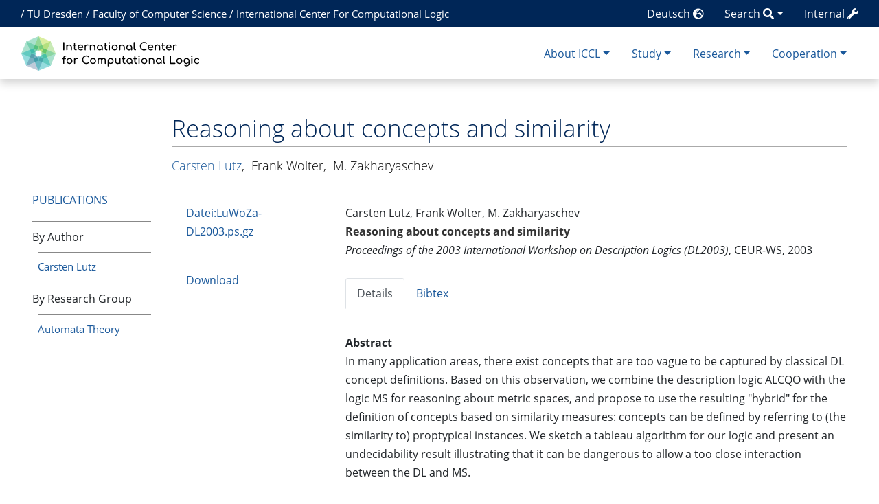

--- FILE ---
content_type: text/html; charset=UTF-8
request_url: https://iccl.inf.tu-dresden.de/web/LATPub252/en
body_size: 30429
content:
<!DOCTYPE html>
<html class="client-nojs" lang="en" dir="ltr">
<head>
<meta charset="UTF-8">
<title>Reasoning about concepts and similarity - International Center for Computational Logic</title>
<script>document.documentElement.className="client-js";RLCONF={"wgBreakFrames":false,"wgSeparatorTransformTable":["",""],"wgDigitTransformTable":["",""],"wgDefaultDateFormat":"dmy","wgMonthNames":["","January","February","March","April","May","June","July","August","September","October","November","December"],"wgRequestId":"fffe1dad7a667b64da4a431a","wgCanonicalNamespace":"","wgCanonicalSpecialPageName":false,"wgNamespaceNumber":0,"wgPageName":"LATPub252","wgTitle":"LATPub252","wgCurRevisionId":14420,"wgRevisionId":14420,"wgArticleId":4619,"wgIsArticle":true,"wgIsRedirect":false,"wgAction":"view","wgUserName":null,"wgUserGroups":["*"],"wgCategories":["Inproceedings","Publikation"],"wgPageViewLanguage":"en","wgPageContentLanguage":"en","wgPageContentModel":"wikitext","wgRelevantPageName":"LATPub252","wgRelevantArticleId":4619,"wgIsProbablyEditable":false,"wgRelevantPageIsProbablyEditable":false,"wgRestrictionEdit":[],"wgRestrictionMove":[],"wgPageFormsTargetName":null,"wgPageFormsAutocompleteValues":[],"wgPageFormsAutocompleteOnAllChars":false,"wgPageFormsFieldProperties":[],"wgPageFormsCargoFields":[],"wgPageFormsDependentFields":[],"wgPageFormsCalendarValues":[],"wgPageFormsCalendarParams":[],"wgPageFormsCalendarHTML":null,"wgPageFormsGridValues":[],"wgPageFormsGridParams":[],"wgPageFormsContLangYes":null,"wgPageFormsContLangNo":null,"wgPageFormsContLangMonths":[],"wgPageFormsHeightForMinimizingInstances":-1,"wgPageFormsDelayReload":false,"wgPageFormsShowOnSelect":[],"wgPageFormsScriptPath":"/w/extensions/PageForms","edgValues":[],"wgPageFormsEDSettings":null,"wgAmericanDates":false,"srfFilteredConfig":null,"egMapsScriptPath":"/w/extensions/Maps/","egMapsDebugJS":false,"egMapsAvailableServices":["leaflet","googlemaps3"],"egMapsLeafletLayersApiKeys":{"MapBox":"","MapQuestOpen":"","Thunderforest":"","GeoportailFrance":""}};
RLSTATE={"site.styles":"ready","user.styles":"ready","user":"ready","user.options":"loading","ext.pygments":"ready","skins.chameleon":"ready","zzz.ext.bootstrap.styles":"ready","ext.srf.styles":"ready"};RLPAGEMODULES=["ext.pygments.view","ext.smw.styles","smw.entityexaminer","site","mediawiki.page.ready","ext.bootstrap.scripts","ext.smw.purge"];</script>
<script>(RLQ=window.RLQ||[]).push(function(){mw.loader.impl(function(){return["user.options@12s5i",function($,jQuery,require,module){mw.user.tokens.set({"patrolToken":"+\\","watchToken":"+\\","csrfToken":"+\\"});
}];});});</script>
<link rel="stylesheet" href="/w/load.php?lang=en&amp;modules=ext.pygments%7Cext.srf.styles%7Cskins.chameleon%7Czzz.ext.bootstrap.styles&amp;only=styles&amp;skin=chameleon">
<script async="" src="/w/load.php?lang=en&amp;modules=startup&amp;only=scripts&amp;raw=1&amp;skin=chameleon"></script>
<style>#mw-indicator-mw-helplink {display:none;}</style><style>/* Hide elements in language de */.lang-de{display: none !important;}.only-logged-in{display: none;}</style>
<meta name="ResourceLoaderDynamicStyles" content="">
<link rel="stylesheet" href="/w/load.php?lang=en&amp;modules=site.styles&amp;only=styles&amp;skin=chameleon">
<meta name="generator" content="MediaWiki 1.43.1">
<meta name="robots" content="max-image-preview:standard">
<meta name="format-detection" content="telephone=no">
<meta name="description" content="Carsten Lutz,&amp;nbsp;Frank Wolter,&amp;nbsp;M. Zakharyaschev. Reasoning about concepts and similarity. Proceedings of the 2003 International Workshop on Description Logics (DL2003), CEUR-WS, 2003">
<meta name="viewport" content="width=1120">
<meta name="viewport" content="width=device-width, initial-scale=1, shrink-to-fit=no">
<link rel="alternate" type="application/rdf+xml" title="LATPub252" href="/w/index.php?title=Spezial:RDF_exportieren/LATPub252&amp;xmlmime=rdf">
<link rel="search" type="application/opensearchdescription+xml" href="/w/rest.php/v1/search" title="International Center for Computational Logic (de)">
<link rel="EditURI" type="application/rsd+xml" href="//iccl.inf.tu-dresden.de/w/api.php?action=rsd">
<link rel="alternate" type="application/atom+xml" title="International Center for Computational Logic Atom feed" href="/w/index.php?title=Spezial:Letzte_%C3%84nderungen&amp;feed=atom">
<!-- Begin Extension:CSS --><link rel="stylesheet" href="[data-uri]"><!-- End Extension:CSS -->
	<meta property="og:type" content="article">

	<meta property="og:site_name" content="International Center for Computational Logic">

	<meta property="og:title" content="Reasoning about concepts and similarity">

	<meta property="og:description" content="Carsten Lutz,&amp;nbsp;Frank Wolter,&amp;nbsp;M. Zakharyaschev. Reasoning about concepts and similarity. Proceedings of the 2003 International Workshop on Description Logics (DL2003), CEUR-WS, 2003">

	<meta property="og:url" content="//iccl.inf.tu-dresden.de/web/LATPub252">

<!-- Helpers for finding favicons. Generated with http://realfavicongenerator.net. Inserted manually with a hook for BeforePageDisplay. -->
<link rel="apple-touch-icon" sizes="180x180" href="/apple-touch-icon.png?v=693Q03N3RA">
<link rel="icon" type="image/png" sizes="32x32" href="/favicon-32x32.png?v=693Q03N3RA">
<link rel="icon" type="image/png" sizes="16x16" href="/favicon-16x16.png?v=693Q03N3RA">
<link rel="manifest" href="/site.webmanifest?v=693Q03N3RA">
<link rel="mask-icon" href="/safari-pinned-tab.svg?v=693Q03N3RA" color="#5bbad5">
<link rel="shortcut icon" href="/favicon.ico?v=693Q03N3RA">
<meta name="msapplication-TileColor" content="#00aba9">
<meta name="theme-color" content="#ffffff">
<link rel="alternate" hreflang="de" href="//iccl.inf.tu-dresden.de/web/LATPub252" />

</head>
<body class="mediawiki ltr sitedir-ltr mw-hide-empty-elt ns-0 ns-subject page-LATPub252 rootpage-LATPub252 layout-layout skin-chameleon action-view">
	<div class="topbar">
		<div class="container">
			<div class="d-inline-block d-md-none" style="color: white; font-size: 95%; position: relative; top: 0px; left: 0px; " role="banner">
				<a href="http://tu-dresden.de/" title="TU Dresden" style="padding: 0px;">TU Dresden</a>
			</div>
			<div class="d-none d-md-inline-block d-lg-none" style="color: white; font-size: 95%; position: relative; top: 0px; left: 0px; " role="banner">
				/
				<a href="http://tu-dresden.de/" title="TU Dresden" style="padding: 0px;">TU Dresden</a>
				/
				<a href="http://www.inf.tu-dresden.de" title="Fakultät Informatik" style="padding: 0px;"><span class="lang-de">Informatik</span><span class="lang-en">Computer Science</span></a>
				/
				<a href="https://iccl.inf.tu-dresden.de" title="International Center For Computational Logic" style="padding: 0px;">ICCL</a>
			</div>
			<div class="d-none d-lg-inline-block" style="color: white; font-size: 95%; position: relative; top: 0px; left: 15px; " role="banner">
				/
				<a href="http://tu-dresden.de/" title="TU Dresden" style="padding: 0px;">TU Dresden</a>
				/
				<a href="http://www.inf.tu-dresden.de" title="Fakultät Informatik" style="padding: 0px;"><span class="lang-de">Fakultät Informatik</span><span class="lang-en">Faculty of Computer Science</span></a>
				/
				<a href="https://iccl.inf.tu-dresden.de" title="International Center For Computational Logic" style="padding: 0px;">International Center For Computational Logic</a>
			</div>
			
			<div class="dropdown pull-right only-logged-in">
			<a href="#" class="dropdown-toggle" data-toggle="dropdown">Account <span class="fas fa-user"></span></a>
			<!-- personal tools -->
			<div class="p-personal tud-blue dropdown-menu" id="p-personal" >
				<ul class="p-personal-tools" >
					<li id="pt-login" class="mw-list-item"><a href="/w/index.php?title=Spezial:Anmelden&amp;returnto=LATPub252" title="You are encouraged to log in; however, it is not mandatory [o]" accesskey="o" class="pt-login">Log in</a></li>
				</ul>
			</div>

			<div class="newtalk-notifier pull-right">
			</div>
		</div>
			<div class="dropdown pull-right only-logged-in">
			<a href="#" class="dropdown-toggle" data-toggle="dropdown">Edit tools <span class="fas fa-edit"></span></a>
			<!-- Content navigation -->
			<div class="tud-blue pagetools dropdown-menu p-contentnavigation" id="p-contentnavigation">
				<!-- namespaces -->
				<div id="p-namespaces" class="p-namespaces">
					<div class="tab-group">
						<div id="ca-talk" class="new mw-list-item"><a href="/w/index.php?title=Diskussion:LATPub252&amp;action=edit&amp;redlink=1" rel="discussion" class="new ca-talk" title="Discussion about the content page (page does not exist) [t]" accesskey="t">Discussion</a></div>
					</div>
				</div>
				<!-- views -->
				<div id="p-views" class="p-views">
					<div class="tab-group">
						<div id="ca-formedit" class="mw-list-item"><a href="/w/index.php?title=LATPub252&amp;action=formedit" title="Edit this page with a form [&amp;]" accesskey="&amp;" class="ca-formedit">View form</a></div>
						<div id="ca-viewsource" class="mw-list-item"><a href="/w/index.php?title=LATPub252&amp;action=edit" title="This page is protected.&#10;You can view its source [e]" accesskey="e" class="ca-viewsource">View source</a></div>
						<div id="ca-history" class="mw-list-item"><a href="/w/index.php?title=LATPub252&amp;action=history" title="Past revisions of this page [h]" accesskey="h" class="ca-history">View history</a></div>
					</div>
				</div>
				<!-- actions -->
				<div id="p-actions" class="p-actions">
					<div class="tab-group">
						<div id="ca-purge" class="is-disabled mw-list-item"><a href="/w/index.php?title=LATPub252&amp;action=purge" class="is-disabled ca-purge">Refresh</a></div>
					</div>
				</div>
			</div>
		</div>
			<div class="pull-right"><a href="https://iccl.inf.tu-dresden.de/web/Spezial:UserLogin" class="only-logged-out"><span class="d-none d-sm-inline">Internal</span> <span class="fas fa-wrench"></span></a>
			</div>
			<div class="dropdown pull-right">
			<a href="#" class="dropdown-toggle" data-toggle="dropdown"><span class="lang-de d-none d-sm-inline">Suche</span><span class="lang-en d-none d-sm-inline">Search</span> <span class="fas fa-search"></span></a>
			<!-- search form -->
			<div  id="p-search" class="p-search dropdown-menu" role="search"  >
				<form  id="searchform" class="mw-search" action="/w/index.php" >
					<input type="hidden" name="title" value=" Spezial:Suche" />
					<div class="input-group">
						<input type="search" name="search" placeholder="Search International Center for Computational Logic" aria-label="Search International Center for Computational Logic" autocapitalize="sentences" title="Search International Center for Computational Logic [f]" accesskey="f" id="searchInput" class="form-control">
						<div class="input-group-append">
							<button value="Go" id="searchGoButton" name="go" type="submit" class="go-btn searchGoButton" aria-label="Go to page" title="Go to a page with this exact name if it exists"></button>
							<button value="Search" id="mw-searchButton" name="fulltext" type="submit" class="search-btn mw-searchButton" aria-label="Go to page" title="Search the pages for this text"></button>
						</div>
					</div>
				</form>
			</div>
		</div>
			<div class="pull-right"><a href="//iccl.inf.tu-dresden.de/web/LATPub252">Deutsch <span class="fas fa-globe-europe"></span></a>
			</div>
		</div>
	</div>
	<!-- navigation bar -->
	<div class="navbar-institute" style="min-height: 70px"><div class="container"><nav class="navbar navbar-expand-md justify-content-between" role="navigation" id="mw-navigation">
		<!-- logo and main page link -->
		<div id="p-logo" class="navbar-brand p-logo" role="banner">
			<a href="/web/International_Center_for_Computational_Logic/en" title="Visit the main page"><img src="/w/skins/local/resources/iccl.svg" alt="International Center for Computational Logic"></a>
		</div>
		<!-- Collapse button -->
		<button type="button" class="navbar-toggler" data-toggle="collapse" data-target="#div" aria-controls="div" aria-expanded="false" aria-label="Toggle navigation">
	</button>
		<div class="collapse navbar-collapse tud-nav" id="div">
			<!-- About ICCL -->
			<div class="nav-item dropdown p-About-ICCL-dropdown">
				<a href="#" class="nav-link dropdown-toggle p-About-ICCL-toggle" data-toggle="dropdown" data-boundary="viewport">About ICCL</a>
				<div class="dropdown-menu p-About-ICCL" id="p-About-ICCL">
					<div id="n-News-&amp;-Dates" class="mw-list-item"><a href="/web/News/en" class="nav-link n-News-&amp;-Dates">News &amp; Dates</a></div>
					<div id="n-Profile" class="mw-list-item"><a href="/web/Profil/en" class="nav-link n-Profile">Profile</a></div>
					<div id="n-Research-Groups" class="mw-list-item"><a href="/web/Forschungsgruppen/en" class="nav-link n-Research-Groups">Research Groups</a></div>
					<div id="n-People" class="mw-list-item"><a href="/web/Personen/en" class="nav-link n-People">People</a></div>
					<div id="n-Job-Offers" class="mw-list-item"><a href="/web/Stellenangebote/en" class="nav-link n-Job-Offers">Job Offers</a></div>
					<div id="n-Location-and-Contact" class="mw-list-item"><a href="/web/Kontakt/en" class="nav-link n-Location-and-Contact">Location and Contact</a></div>
				</div>
			</div>
			<!-- Study -->
			<div class="nav-item dropdown p-Study-dropdown">
				<a href="#" class="nav-link dropdown-toggle p-Study-toggle" data-toggle="dropdown" data-boundary="viewport">Study</a>
				<div class="dropdown-menu p-Study" id="p-Study">
					<div id="n-Courses" class="mw-list-item"><a href="/web/Lehrveranstaltungen/en" class="nav-link n-Courses">Courses</a></div>
					<div id="n-Theses" class="mw-list-item"><a href="/web/Studienarbeiten/en" class="nav-link n-Theses">Theses</a></div>
					<div id="n-European-Master" class="mw-list-item"><a href="/web/EMCL/en" class="nav-link n-European-Master">European Master</a></div>
					<div id="n-International-Master" class="mw-list-item"><a href="/web/MCL/en" class="nav-link n-International-Master">International Master</a></div>
				</div>
			</div>
			<!-- Research -->
			<div class="nav-item dropdown p-Research-dropdown">
				<a href="#" class="nav-link dropdown-toggle p-Research-toggle" data-toggle="dropdown" data-boundary="viewport">Research</a>
				<div class="dropdown-menu p-Research" id="p-Research">
					<div id="n-Research-Areas" class="mw-list-item"><a href="/web/Forschungsfelder/en" class="nav-link n-Research-Areas">Research Areas</a></div>
					<div id="n-Projects" class="mw-list-item"><a href="/web/Forschungsprojekte/en" class="nav-link n-Projects">Projects</a></div>
					<div id="n-Publications" class="mw-list-item"><a href="/web/Ver%C3%B6ffentlichungen/en" class="nav-link n-Publications">Publications</a></div>
				</div>
			</div>
			<!-- Cooperation -->
			<div class="nav-item dropdown p-Cooperation-dropdown">
				<a href="#" class="nav-link dropdown-toggle p-Cooperation-toggle" data-toggle="dropdown" data-boundary="viewport">Cooperation</a>
				<div class="dropdown-menu p-Cooperation" id="p-Cooperation">
					<div id="n-Offers" class="mw-list-item"><a href="/web/Angebote/en" class="nav-link n-Offers">Offers</a></div>
					<div id="n-Partners" class="mw-list-item"><a href="/web/Partner/en" class="nav-link n-Partners">Partners</a></div>
				</div>
			</div>

		</div>
	</nav></div></div>

	<div class="container">
		<div class="row">
			<div class="col">
				<!-- start the content area -->
				<div id="content" class="mw-body content"><a id="top" class="top"></a>
					<div id="mw-indicators" class="mw-indicators">
						<div id="mw-indicator-smw-entity-examiner" class="mw-indicator mw-indicator-smw-entity-examiner"><div class="smw-entity-examiner smw-indicator-vertical-bar-loader" data-subject="LATPub252#0##" data-dir="ltr" data-uselang="" title="Running an examiner in the background"></div></div>
					</div>
						<div class="contentHeader">
						<!-- title of the page -->
						<h1 id="firstHeading" class="firstHeading">Reasoning about concepts and similarity</h1>
						<!-- tagline; usually goes something like "From WikiName" primary purpose of this seems to be for printing to identify the source of the content -->
						<div id="siteSub" class="siteSub">From International Center for Computational Logic</div>
						<!-- subtitle line; used for various things like the subpage hierarchy -->
						<div id="contentSub" class="small contentSub"><div id="mw-content-subtitle" lang="en" dir="ltr"></div></div><div id="jump-to-nav" class="mw-jump jump-to-nav">Jump to:<a href="#mw-navigation">navigation</a>, <a href="#p-search">search</a></div>
					</div>
					<div id="bodyContent" class="bodyContent">
						<!-- body text -->

						<div id="mw-content-text" class="mw-body-content"><div class="mw-content-ltr mw-parser-output" lang="en" dir="ltr"><p><span class="Z3988" title="ctx_ver=Z39.88-2004&amp;rft_val_fmt=info%3Aofi%2Ffmt%3Akev%3Amtx%3Abook&amp;rft.atitle=%09Reasoning+about+concepts+and+similarity&amp;rft.date=2003&amp;rft.btitle=Proceedings+of+the+2003+International+Workshop+on+Description+Logics+%28DL2003%29&amp;rft.aulast=Lutz&amp;rft.aufirst=Carsten&amp;rft.genre=article&amp;"> 
</span>
</p>
<div class="row row-offcanvas row-offcanvas-left"><div class="col-xs-6 col-sm-3 col-md-2 sidebar-offcanvas" id="sidebar" role="navigation"><br />
<p><br />
</p>
<div style="padding-top: 9ex; padding-bottom: 1ex;"><span style="text-transform: uppercase;"><span class="lang-de"><a href="/web/Ver%C3%B6ffentlichungen" class="mw-redirect" title="Veröffentlichungen">Publikationen</a></span><span class="lang-en"><a href="/web/Ver%C3%B6ffentlichungen/en" class="mw-redirect" title="Veröffentlichungen/en">Publications</a></span></span></div>
<ul class="nav-list">
<li><span class="lang-de">Nach Autor</span><span class="lang-en">By Author</span>
<div style="font-size: 95%;"><ul class="nav-list" style="padding-left: 1ex !important;">
<li><span class="lang-en"><a href="/web/Carsten_Lutz/Publikationen/en" title="Carsten Lutz/Publikationen/en">Carsten Lutz</a></span><span class="lang-de"><a href="/web/Carsten_Lutz/Publikationen" title="Carsten Lutz/Publikationen">Carsten Lutz</a></span></li>
</ul></div>
</li>
<li><span class="lang-de">Nach Forschungsgruppe</span><span class="lang-en">By Research Group</span>
<div style="font-size: 95%;"><ul class="nav-list" style="padding-left: 1ex !important;">
<li><span class="lang-de"><a href="/web/Automatentheorie/Publikationen" title="Automatentheorie/Publikationen">Automatentheorie</a></span><span class="lang-en"><a href="/web/Automatentheorie/Publikationen/en" title="Automatentheorie/Publikationen/en">Automata Theory</a></span></li>
</ul></div>
</li>
</ul></div><div class="col-xs-12 col-sm-9 col-md-10"><div class="leftside-menu-toggle-button-container"><div class="leftside-menu-toggle-button btn btn-primary btn-xs pull-left d-sm-none" data-toggle="offcanvas"><span class="sr-only">Toggle side column</span><span class="fas fa-exchange-alt"></span></div></div><div style="margin-bottom: 5ex;"><h1 class="firstHeading">Reasoning about concepts and similarity</h1>
<h5><span id="Carsten_LutzCarsten_Lutz.2C_Frank_WolterFrank_Wolter.2C_M._ZakharyaschevM._Zakharyaschev"></span><span class="mw-headline" id="Carsten_LutzCarsten_Lutz,_Frank_WolterFrank_Wolter,_M._ZakharyaschevM._Zakharyaschev"><span class="lang-de"><a href="/web/Carsten_Lutz" title="Carsten Lutz">Carsten Lutz</a></span><span class="lang-en"><a href="/web/Carsten_Lutz/en" title="Carsten Lutz/en">Carsten Lutz</a></span>, &#160;<span class="lang-de"><span class="broken-link-span">Frank Wolter</span></span><span class="lang-en"><span class="broken-link-span">Frank Wolter</span></span>, &#160;<span class="lang-de"><span class="broken-link-span">M. Zakharyaschev</span></span><span class="lang-en"><span class="broken-link-span">M. Zakharyaschev</span></span></span></h5>
</div><div class="row">
<div class="col-sm-4 col-md-3">
<div style="max-width: 230px;">
<div style="margin-left: auto; margin-right: auto; width: 180px;"><a href="/web/Datei:LuWoZa-DL2003.ps.gz" title="Datei:LuWoZa-DL2003.ps.gz">Datei:LuWoZa-DL2003.ps.gz</a>
<p><br />
</p>
<ul class="plain-list" style="margin-top: 2ex;">
<li><a href="/w/images/5/51/LuWoZa-DL2003.ps.gz" class="internal" title="LuWoZa-DL2003.ps.gz">Download</a></li>
</ul>
</div>
</div>
</div><div class="col-sm-8 col-md-9">Carsten Lutz,&#160;Frank Wolter,&#160;M. Zakharyaschev<br /> <b><a class="mw-selflink selflink"><b>Reasoning about concepts and similarity</b></a></b> <br /><i>Proceedings of the 2003 International Workshop on Description Logics (DL2003)</i>,&#160;CEUR-WS,&#160;2003<ul id="BEtabs1" class="nav nav-tabs plain-list be-nav-tabs">
	<li class="nav-item active"><a class="nav-link active" href="#BEtabid1-0" data-toggle="tab">Details </a></li>
	<li class="nav-item"><a class="nav-link" href="#BEtabid1-1" data-toggle="tab">Bibtex</a></li>
</ul>
<div id="BEtabs1Content" class="tab-content be-tab-content">
	<div class="tab-pane fade show active" id="BEtabid1-0"><div style="margin-top: 0ex;"><ul class="plain-list" style="margin-top: 2ex;"><li><span class="lang-de"><b>Kurzfassung</b></span><span class="lang-en"><b>Abstract</b></span><br />In many application areas, there exist concepts that are too vague to be captured by classical DL concept definitions. Based on this observation, we combine the description logic ALCQO with the logic MS for reasoning about metric spaces, and propose to use the resulting "hybrid" for the definition of concepts based on similarity measures: concepts can be defined by referring to (the similarity to) proptypical instances. We sketch a tableau algorithm for our logic and present an undecidability result illustrating that it can be dangerous to allow a too close interaction between the DL and MS.</li><li class="mw-empty-elt"></li><li><span class="lang-de"><b>Forschungsgruppe:</b></span><span class="lang-en"><b>Research Group:</b></span> <span class="lang-de"><a href="/web/Automatentheorie" title="Automatentheorie">Automatentheorie</a></span><span class="lang-en"><a href="/web/Automatentheorie/en" title="Automatentheorie/en">Automata Theory</a></span></li><li class="mw-empty-elt"></li></ul>
</div></div>
	<div class="tab-pane fade" id="BEtabid1-1"><div style="font-size: 90%;"><div class="mw-highlight mw-highlight-lang-bibtex mw-content-ltr" dir="ltr"><pre><span></span><span class="nc">@inproceedings</span><span class="p">{</span><span class="w"> </span><span class="nl">LuWoZa-DL2003</span><span class="p">,</span>
<span class="w">  </span><span class="na">author</span><span class="w"> </span><span class="p">=</span><span class="w"> </span><span class="s">{C. {Lutz} and F. {Wolter} and M. {Zakharyaschev}}</span><span class="p">,</span>
<span class="w">  </span><span class="na">booktitle</span><span class="w"> </span><span class="p">=</span><span class="w"> </span><span class="s">{Proceedings of the 2003 International Workshop on Description Logics ({DL2003})}</span><span class="p">,</span>
<span class="w">  </span><span class="na">series</span><span class="w"> </span><span class="p">=</span><span class="w"> </span><span class="s">{CEUR-WS}</span><span class="p">,</span>
<span class="w">  </span><span class="na">title</span><span class="w"> </span><span class="p">=</span><span class="w"> </span><span class="s">{Reasoning about concepts and similarity}</span><span class="p">,</span>
<span class="w">  </span><span class="na">year</span><span class="w"> </span><span class="p">=</span><span class="w"> </span><span class="s">{2003}</span><span class="p">,</span>
<span class="p">}</span>
</pre></div></div></div>
</div>
</div>
</div></div></div>
<!-- 
NewPP limit report
Cached time: 20260126010924
Cache expiry: 86400
Reduced expiry: false
Complications: [no‐toc]
[SMW] In‐text annotation parser time: 0.001 seconds
CPU time usage: 0.075 seconds
Real time usage: 0.095 seconds
Preprocessor visited node count: 1157/1000000
Post‐expand include size: 18917/4194304 bytes
Template argument size: 5735/4194304 bytes
Highest expansion depth: 11/100
Expensive parser function count: 1/100
Unstrip recursion depth: 0/20
Unstrip post‐expand size: 1637/5000000 bytes
-->
<!--
Transclusion expansion time report (%,ms,calls,template)
100.00%   82.563      1 -total
 45.65%   37.688      1 Vorlage:Publikation_Details
 42.60%   35.171      1 Vorlage:Publikation_Erster_Autor
 36.97%   30.523      1 Vorlage:Coins
 11.62%    9.590      1 Vorlage:Inproceedings
  5.68%    4.686      2 Vorlage:Publication_data
  5.04%    4.163      1 Vorlage:Main_heading
  3.91%    3.232      1 Vorlage:HideHeading1
  2.83%    2.339      1 Vorlage:LeftsidenavHeading
  2.26%    1.864      1 Vorlage:Coins-HTML
-->

<!-- Saved in parser cache with key infsys-infsys:pcache:idhash:4619-0!dateformat=default!userlang=en and timestamp 20260126010924 and revision id 14420. Rendering was triggered because: page-view
 -->
</div></div><div class="printfooter">
Retrieved from "<a dir="ltr" href="https://iccl.inf.tu-dresden.de/w/index.php?title=LATPub252&amp;oldid=14420">https://iccl.inf.tu-dresden.de/w/index.php?title=LATPub252&amp;oldid=14420</a>"</div>

						<!-- end body text -->
						<!-- data blocks which should go somewhere after the body text, but not before the catlinks block-->
						
					</div>
					<!-- category links -->
					<div id="catlinks" class="catlinks" data-mw="interface"><div id="mw-normal-catlinks" class="mw-normal-catlinks"><a href="/web/Spezial:Kategorien" title="Spezial:Kategorien">Categories</a>: <ul><li><a href="/web/Kategorie:Inproceedings" title="Kategorie:Inproceedings">Inproceedings</a></li><li><a href="/web/Kategorie:Publikation" title="Kategorie:Publikation">Publikation</a></li></ul></div></div>
				</div>
			</div>
		</div>
		<div class="row">
			<div class="col">
				<!-- navigation bar -->
				<nav class="p-navbar collapsible small mb-2" role="navigation" id="mw-navigation-i9nv9iy8mm">
					<div class="navbar-nav">
						<!-- toolbox -->
						<div id="t-whatlinkshere" class="nav-item mw-list-item"><a href="/web/Spezial:Linkliste/LATPub252" title="A list of all wiki pages that link here [j]" accesskey="j" class="nav-link t-whatlinkshere">What links here</a></div>
						<div id="t-recentchangeslinked" class="nav-item mw-list-item"><a href="/web/Spezial:%C3%84nderungen_an_verlinkten_Seiten/LATPub252" rel="nofollow" title="Recent changes in pages linked from this page [k]" accesskey="k" class="nav-link t-recentchangeslinked">Related changes</a></div>
						<div id="t-specialpages" class="nav-item mw-list-item"><a href="/web/Spezial:Spezialseiten" title="A list of all special pages [q]" accesskey="q" class="nav-link t-specialpages">Special pages</a></div>
						<div id="t-print" class="nav-item mw-list-item"><a href="javascript:print();" rel="alternate" title="Printable version of this page [p]" accesskey="p" class="nav-link t-print">Printable version</a></div>
						<div id="t-permalink" class="nav-item mw-list-item"><a href="/w/index.php?title=LATPub252&amp;oldid=14420" title="Permanent link to this revision of this page" class="nav-link t-permalink">Permanent link</a></div>
						<div id="t-info" class="nav-item mw-list-item"><a href="/w/index.php?title=LATPub252&amp;action=info" title="More information about this page" class="nav-link t-info">Page information</a></div>
						<div id="t-smwbrowselink" class="nav-item mw-list-item"><a href="/web/Spezial:Durchsuchen/:LATPub252" rel="search" class="nav-link t-smwbrowselink">Browse properties</a></div>
					</div>
				</nav>
			</div>
		</div>
		<div class="row">
			<div class="col">
				<!-- footer links -->
				<div id="footer-info" class="footer-info">
					<!-- info -->
					<div> This page was last edited on 25 March 2015, at 14:34.</div>
				</div>
			</div>
		</div>
		<div class="row">
			<div class="col">
				<!-- places -->
				<div id="footer-places" class="footer-places">
					<div><a href="/web/ICCL:Datenschutz">Privacy policy</a></div>
					<div><a href="/web/ICCL:%C3%9Cber_International_Center_for_Computational_Logic">About International Center for Computational Logic</a></div>
					<div><a href="/web/ICCL:Impressum">Disclaimers</a></div>
					<div><a href="//iccl.inf.tu-dresden.de/web/ICCL:Accessibility/en">Accessibility</a></div>
				</div>
			</div>
			<div class="col">
				<!-- footer icons -->
				<div id="footer-icons" class="footer-icons">
					<!-- poweredby -->
					<div><a href="https://www.mediawiki.org/" class="cdx-button cdx-button--fake-button cdx-button--size-large cdx-button--fake-button--enabled"><img src="/w/resources/assets/poweredby_mediawiki.svg" alt="Powered by MediaWiki" width="88" height="31" loading="lazy"></a></div>
					<div><a href="https://www.semantic-mediawiki.org/wiki/Semantic_MediaWiki" class="cdx-button cdx-button--fake-button cdx-button--size-large cdx-button--fake-button--enabled"><img src="/w/extensions/SemanticMediaWiki/res/smw/assets/logo_footer.svg" alt="Powered by Semantic MediaWiki" class="smw-footer" width="88" height="31" loading="lazy"></a></div>
				</div>
			</div>
		</div>
	</div><script>(RLQ=window.RLQ||[]).push(function(){mw.config.set({"wgBackendResponseTime":174,"wgPageParseReport":{"smw":{"limitreport-intext-parsertime":0.001},"limitreport":{"cputime":"0.075","walltime":"0.095","ppvisitednodes":{"value":1157,"limit":1000000},"postexpandincludesize":{"value":18917,"limit":4194304},"templateargumentsize":{"value":5735,"limit":4194304},"expansiondepth":{"value":11,"limit":100},"expensivefunctioncount":{"value":1,"limit":100},"unstrip-depth":{"value":0,"limit":20},"unstrip-size":{"value":1637,"limit":5000000},"timingprofile":["100.00%   82.563      1 -total"," 45.65%   37.688      1 Vorlage:Publikation_Details"," 42.60%   35.171      1 Vorlage:Publikation_Erster_Autor"," 36.97%   30.523      1 Vorlage:Coins"," 11.62%    9.590      1 Vorlage:Inproceedings","  5.68%    4.686      2 Vorlage:Publication_data","  5.04%    4.163      1 Vorlage:Main_heading","  3.91%    3.232      1 Vorlage:HideHeading1","  2.83%    2.339      1 Vorlage:LeftsidenavHeading","  2.26%    1.864      1 Vorlage:Coins-HTML"]},"cachereport":{"timestamp":"20260126010924","ttl":86400,"transientcontent":false}}});});</script>
</body>
</html>